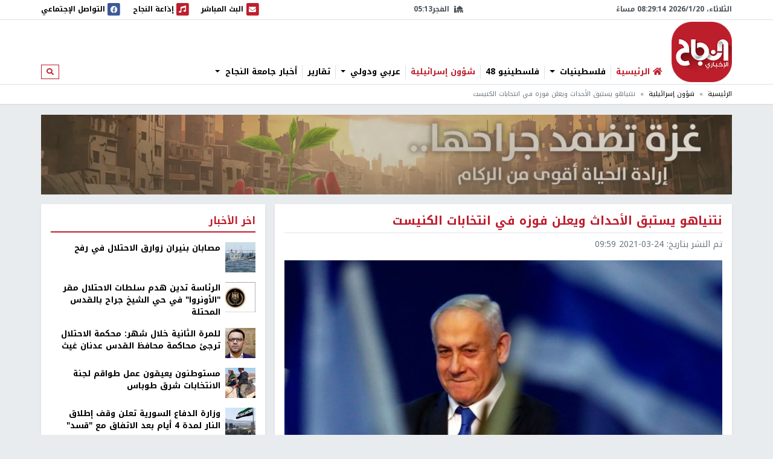

--- FILE ---
content_type: text/html; charset=utf-8
request_url: https://nn.najah.edu/news/israil/2021/03/24/365082/
body_size: 12383
content:
<!DOCTYPE html>


<html lang="ar" dir="rtl">
<head>
    <meta charset="utf-8">
    <meta http-equiv="X-UA-Compatible" content="IE=edge">
    <meta name="viewport" content="width=device-width, initial-scale=1">
    
    
    
    
    <link rel="preconnect" href="//assets.nn.ps">
    <link rel="preconnect" href="//www.google-analytics.com">
    
    <link rel="preconnect" href="//rum-static.pingdom.net">
    <link rel="preconnect" href="//fonts.googleapis.com">



    <link rel="stylesheet" href="//fonts.googleapis.com/earlyaccess/notokufiarabic.css">
    <link rel="stylesheet" href="//fonts.googleapis.com/earlyaccess/notonaskharabic.css">

    
    <link rel="canonical" href="https://nn.najah.edu/news/israil/2021/03/24/365082/" />



    <meta name="description" content="استبق&amp;nbsp;رئيس حكومة الاحتلال الإسرائيلي، بنيامين نتنياهو، الأحداث وأعلن&amp;nbsp;أنه حقق فوزا كبيرا في الانتخابات الإسرائيلية. وقال نتنياهو في تغريدات على حسابه بتويتر، &amp;quot;من الواضح أن&amp;nbsp;أغلبية كبيرة من الإسرائيليين ينتمون إلى اليمين، ويريدون حكومة يمينية قوية ومستقرة تحافظ على اقتصادنا&amp;nbsp;وأمننا،&amp;nbsp;هذا ما فعلناه...." />
    <meta name="keywords" content="نتنياهو,انتخابات الكنيست,فوز" /> 
    <!-- Schema.org markup for Google+ -->
    
    

    <!-- Twitter Card data -->
    <meta name="twitter:card" content="summary_large_image">
    <meta name="twitter:site" content="@ANajahUni">
    <meta name="twitter:title" content="نتنياهو يستبق الأحداث ويعلن فوزه في انتخابات الكنيست">
    <meta name="twitter:description" content="استبق&amp;nbsp;رئيس حكومة الاحتلال الإسرائيلي، بنيامين نتنياهو، الأحداث وأعلن&amp;nbsp;أنه حقق فوزا كبيرا في الانتخابات الإسرائيلية. وقال نتنياهو في تغريدات على حسابه بتويتر، &amp;quot;من الواضح أن&amp;nbsp;أغلبية كبيرة من الإسرائيليين ينتمون إلى اليمين، ويريدون حكومة يمينية قوية ومستقرة تحافظ على اقتصادنا&amp;nbsp;وأمننا،&amp;nbsp;هذا ما فعلناه....">
    <meta name="twitter:creator" content="@ANajahUni">
    <!-- Twitter summary card with large image must be at least 280x150px -->
    
        
		<meta name="twitter:image:src" content="https://assets.nn.najah.edu/CACHE/images/uploads/weblog/2021/03/24/c25a32a9-6ce3-4d45-b8cf-265dc79b6213/90be627e94a0ee7ffd6e82dd8bc19688.jpeg">
		<meta property="og:image" content="https://assets.nn.najah.edu/CACHE/images/uploads/weblog/2021/03/24/c25a32a9-6ce3-4d45-b8cf-265dc79b6213/90be627e94a0ee7ffd6e82dd8bc19688.jpeg" />
		<meta property="og:image:secure_url" content="https://assets.nn.najah.edu/CACHE/images/uploads/weblog/2021/03/24/c25a32a9-6ce3-4d45-b8cf-265dc79b6213/90be627e94a0ee7ffd6e82dd8bc19688.jpeg" />
		<meta property="og:image:width" content="1200" /> 
		<meta property="og:image:height" content="800" />
	

    <!-- Open Graph data -->
    <meta property="og:title" content="نتنياهو يستبق الأحداث ويعلن فوزه في انتخابات الكنيست" />
    <meta property="og:type" content="article" />
    <meta property="og:url" content="https://nn.najah.edu/news/israil/2021/03/24/365082/" />
    <meta property="og:description" content="استبق&amp;nbsp;رئيس حكومة الاحتلال الإسرائيلي، بنيامين نتنياهو، الأحداث وأعلن&amp;nbsp;أنه حقق فوزا كبيرا في الانتخابات الإسرائيلية. وقال نتنياهو في تغريدات على حسابه بتويتر، &amp;quot;من الواضح أن&amp;nbsp;أغلبية كبيرة من الإسرائيليين ينتمون إلى اليمين، ويريدون حكومة يمينية قوية ومستقرة تحافظ على اقتصادنا&amp;nbsp;وأمننا،&amp;nbsp;هذا ما فعلناه...." />
    <meta property="og:site_name" content="النجاح الإخباري" />
    <meta property="article:published_time" content="2021-03-24T09:59:33+02:00" />
    <meta property="article:modified_time" content="2021-03-24T09:59:33+02:00" />




    <title>نتنياهو يستبق الأحداث ويعلن فوزه في انتخابات الكنيست</title>
    
    <link type="text/css" href="/static/css/bundle_7f1615f92b91aa6b8c91.rtl.css" rel="stylesheet" />
    
    
    

<style>
	#local_elections {
		transition-property: color;
		transition-timing-function: cubic-bezier(0.4, 0, 0.2, 1);
		transition-duration: 150ms;

	}
</style>

    <link rel="apple-touch-icon" sizes="57x57" href="/static/weblog/img/favicon2/apple-icon-57x57.png">
    <link rel="apple-touch-icon" sizes="60x60" href="/static/weblog/img/favicon2/apple-icon-60x60.png">
    <link rel="apple-touch-icon" sizes="72x72" href="/static/weblog/img/favicon2/apple-icon-72x72.png">
    <link rel="apple-touch-icon" sizes="76x76" href="/static/weblog/img/favicon2/apple-icon-76x76.png">
    <link rel="apple-touch-icon" sizes="114x114" href="/static/weblog/img/favicon2/apple-icon-114x114.png">
    <link rel="apple-touch-icon" sizes="120x120" href="/static/weblog/img/favicon2/apple-icon-120x120.png">
    <link rel="apple-touch-icon" sizes="144x144" href="/static/weblog/img/favicon2/apple-icon-144x144.png">
    <link rel="apple-touch-icon" sizes="152x152" href="/static/weblog/img/favicon2/apple-icon-152x152.png">
    <link rel="apple-touch-icon" sizes="180x180" href="/static/weblog/img/favicon2/apple-icon-180x180.png">
    <link rel="icon" type="image/png" sizes="192x192" href="/static/weblog/img/favicon2/android-icon-192x192.png">
    <link rel="icon" type="image/png" sizes="32x32" href="/static/weblog/img/favicon2/favicon-32x32.png">
    <link rel="icon" type="image/png" sizes="96x96" href="/static/weblog/img/favicon2/favicon-96x96.png">
    <link rel="icon" type="image/png" sizes="16x16" href="/static/weblog/img/favicon2/favicon-16x16.png">
    <link rel="manifest" href="/static/weblog/img/favicon2/manifest.json">
    <meta name="msapplication-TileColor" content="#ffffff">
    <meta name="msapplication-TileImage" content="/static/weblog/img/favicon2/ms-icon-144x144.png">
    <meta name="theme-color" content="#ffffff">
    
    
    
    
    
    

<link rel="manifest" href="/push/manifest.json" />


<!-- <input type="hidden" name="csrfmiddlewaretoken" value="VPrVJD6JFmECdq06PBWxpNS4jXONRClQmZIUAhPiM9wpGVoLTvt3xm6k4bc20yz4"> -->
<script type="58fa62996814be9c5fa6cc32-text/javascript">
    var django_infopush_js_dynamic_vars = {
        vapid_public_key: "BKCaMjGoOmLPO8oI4ipkrSqpU4uDaAVcxpUnA1-9QRIighnQLuvV_Z0ZiB5oeEGQgjbcXVpmcdWcglDgJgE7UXY",
        save_url: "/push/save/",
        deactivate_url: "/push/deactivate/",
        on_button_label: "Turn push notifications on",
        off_button_label: "Turn push notifications off"
    };
</script>
<script defer type="58fa62996814be9c5fa6cc32-text/javascript" src="/static/push/js/jstz.min.js?1" charset="utf-8"></script>
<script defer type="58fa62996814be9c5fa6cc32-text/javascript" src="/static/push/js/push.js?56" charset="utf-8"></script>

    

</head>
<body class="weblog theme-light ">
	






<form class="form-inline search-form d-none d-lg-block" action="/search/" method="get">
    <div id="modal-search" class="modal fade page-model modal-fullscreen" tabindex="-1" role="dialog">
      <div class="modal-dialog" role="document">
        <div class="modal-content">
          <div class="modal-header d-flex justify-content-between align-items-center">
            <h5 class="modal-title">ابحث</h5>
            <button type="button" class="close" data-dismiss="modal" aria-label="Close">
              <span aria-hidden="true">&times;</span>
            </button>
          </div>
          <div class="modal-body">
            <input type="text" name="q" class="form-control form-control-lg w-100" placeholder="ابحث" area-labelledby="search_form_label">
          </div>
          <div class="modal-footer">
            <button type="button" class="btn btn-secondary" data-dismiss="modal">الغاء</button>
            <button type="button" class="btn btn-primary">ابحث</button>
          </div>
        </div>
      </div>
    </div>
</form>

<div id="canvas">

    
    
    
    
        
        <div class="topbar border-bottom" id="topbar">
            
            <div id="widgets_bar" class="py-1 widgets-bar d-print-none">
                <div class="container">
                    <div class="d-flex justify-content-between align-items-center">
                        <div class="d-none d-lg-flex justify-content-start align-items-center">
                            <div id="nnpsClockDisplay"></div>
                        </div>
                        <div id="prayerTimes"  class="d-none d-lg-flex justify-content-center align-items-center" data-toggle="tooltip" data-placement="bottom" data-html="true" title="-">
                            <i class="fas fa-mosque mr-2"></i>
                            <div id="nextPrayerWrapper"><span id="nextPrayerTimeLabel"></span><span id="nextPrayerTime"></span></div>
                        </div>
			
			
                        <div class="d-flex justify-content-end align-items-center">
							
                            <a class="d-flex align-items-center" href="/nbc/live/" title="البث المباشر">
                                <span class="fa-stack text-primary">
                                  <i class="fas fa-square fa-stack-2x"></i>
                                  <i class="fas fa-envelope fa-stack-1x fa-inverse"></i>
                                </span>
                                <span class="d-none d-xl-inline"> البث المباشر</span><span class="sr-only sr-only-focusable">البث المباشر</span>
                            </a>
							



                            <a class="d-flex align-items-center ml-1 ml-lg-3" href="/najahfm/">
                                <span class="fa-stack text-primary">
                                  <i class="fas fa-square fa-stack-2x"></i>
                                  <i class="fas fa-music fa-stack-1x fa-inverse"></i>
                                </span>
                                <span class="d-none d-xl-inline"> إذاعة النجاح</span><span class="sr-only sr-only-focusable">إذاعة النجاح</span>
                            </a>
                            <a class="d-flex align-items-center ml-1 ml-lg-3" href="/social-media/">
                                <div id="socialLinkCarousel" class="carousel slide carousel-fade" data-ride="carousel" data-pause="false" data-interval="1000" style="width:29.61px;">
                                    <div class="carousel-inner">
                                        <div class="carousel-item link-facebook active">
                                            <span class="fa-stack">
                                              <i class="fas fa-square fa-stack-2x"></i>
                                              <i class="fab fa-facebook fa-stack-1x fa-inverse"></i>
                                            </span>
                                        </div>
                                        <div class="carousel-item link-twitter">
                                            <span class="fa-stack">
                                              <i class="fas fa-square fa-stack-2x"></i>
                                              <i class="fab fa-twitter fa-stack-1x fa-inverse"></i>
                                            </span>
                                        </div>
                                        <div class="carousel-item link-instagram">
                                            <span class="fa-stack">
                                              <i class="fas fa-square fa-stack-2x"></i>
                                              <i class="fab fa-instagram fa-stack-1x fa-inverse"></i>
                                            </span>
                                        </div>
                                        <div class="carousel-item link-youtube">
                                            <span class="fa-stack">
                                              <i class="fas fa-square fa-stack-2x"></i>
                                              <i class="fab fa-youtube fa-stack-1x fa-inverse"></i>
                                            </span>
                                        </div>
                                        <div class="carousel-item link-vimeo">
                                            <span class="fa-stack">
                                              <i class="fas fa-square fa-stack-2x"></i>
                                              <i class="fab fa-vimeo fa-stack-1x fa-inverse"></i>
                                            </span>
                                        </div>
                                    </div>
                                </div>
                                <div class="d-none d-lg-inline">
                                    التواصل الإجتماعي
                                </div>
                            </a>
                            <a class="text-red navbar-offcanvas-toggler ml-1 ml-lg-3 d-lg-none" href="#" data-toggle="offcanvas"
                                data-target="#navbarSupportedContent"
                                aria-controls="navbarSupportedContent" aria-expanded="false" aria-label="Toggle navigation">
                                <span class="fa-stack text-primary">
                                  <i class="fas fa-square fa-stack-2x"></i>
                                  <i class="fas fa-bars fa-stack-1x fa-inverse"></i>
                                </span>
                            </a>
                        </div>
                    </div>
                </div>
            </div>       
            <div class="container logo-container">
                <div class="d-flex flex-wrap justify-content-between align-items-center">
                    <div class="order-0 order-lg-0 d-flex justify-content-start align-items-center">
                       <a class="d-block logo order-0 order-lg-0" href="/" class="logo">النجاح الإخباري</a> 
		       
                        
                        
                    </div>
					
					<nav id="main_navbar" class="navbar navbar-expand-lg navbar-light navbar-weblog navbar-offcanvas align-self-end flex-fill ml-3 px-0 border-0">
						<div class="navbar-collapse offcanvas-collapse" id="navbarSupportedContent">
							<ul class="navbar-nav mr-auto">
								<li class="nav-item">
									<a href="/" class="nav-link" title="الرئيسية"><i class="fas fa-home text-primary"></i> <span class="text-primary">الرئيسية</span></a></li>
								
    
    	
        <li class="nav-item dropdown">
		<a href="#" class="nav-link dropdown-toggle" aria-haspopup="true" id="navitem-140439895467848" data-toggle="dropdown">
		    
		    فلسطينيات
		    
            </a>
            
                <div class="dropdown-menu" aria-labelledby="navitem-140439895467848">
                    <a class="dropdown-item" href="/news/Palestine/" >فلسطينيات</a>
                    <div class="dropdown-divider"></div>
                    


    <a class="dropdown-item" href="/news/Policy/" >&larr; سياسة</a>

    <a class="dropdown-item" href="/news/mhfzt/" >&larr; محافظات</a>


                </div>
            
        </li>
    
    	
        <li class="nav-item">
		<a href="/news/flstynyo-48/" class="nav-link">
		    
		    فلسطينيو 48
		    
            </a>
            
        </li>
    
    	
        <li class="nav-item">
		<a href="/news/israil/" class="nav-link active">
		    
		    شؤون إسرائيلية
		    
            </a>
            
        </li>
    
    	
        <li class="nav-item dropdown">
		<a href="#" class="nav-link dropdown-toggle" aria-haspopup="true" id="navitem-140439895603688" data-toggle="dropdown">
		    
		    عربي ودولي
		    
            </a>
            
                <div class="dropdown-menu" aria-labelledby="navitem-140439895603688">
                    <a class="dropdown-item" href="/news/Arab_international/" >عربي ودولي</a>
                    <div class="dropdown-divider"></div>
                    


    <a class="dropdown-item" href="/news/international/" >&larr; شؤون دولية</a>

    <a class="dropdown-item" href="/news/Arabic/" >&larr; شؤون عربية</a>


                </div>
            
        </li>
    
    	
        <li class="nav-item">
		<a href="/news/Report-1/" class="nav-link">
		    
		    تقارير
		    
            </a>
            
        </li>
    
    	
        <li class="nav-item dropdown">
		<a href="#" class="nav-link dropdown-toggle" aria-haspopup="true" id="navitem-140439895197400" data-toggle="dropdown">
		    
		    أخبار جامعة النجاح
		    
            </a>
            
                <div class="dropdown-menu" aria-labelledby="navitem-140439895197400">
                    <a class="dropdown-item" href="/news/Alnajah/" >أخبار جامعة النجاح</a>
                    <div class="dropdown-divider"></div>
                    


    <a class="dropdown-item" href="/news/Alnajah-news/" >&larr; أخبار جامعة النجاح</a>


                </div>
            
        </li>
    

							</ul>
							<form class="form-inline form-navbar-search d-none d-lg-inline-block">
								<button class="btn btn-outline-primary btn-sm" type="button" data-toggle="modal" data-target="#modal-search">
									<i class="fas fa-search"></i><span class="sr-only sr-only-focusable">ابحث</span>
								</button>
							</form>
						</div>
					</nav>                
					
                    
                        
<div data-django-ads-zone="(1) header" data-django-ads-extra-classes="mt-lg-0 order-3 order-lg-1 d-print-none"></div>


                    








                </div>
            </div>
            
                
                
                    <div class="breadcrumb-wrapper border-top">
                        <div class="container d-print-none">
                            

<nav aria-label="breadcrumb" role="navigation">
    <ol class="breadcrumb small">
        
            
                <li class="breadcrumb-item"><a href="/">الرئيسية</a></li>
            
        
            
                <li class="breadcrumb-item"><a href="/news/israil/">شؤون إسرائيلية</a></li>
            
        
            
                <li class="breadcrumb-item active">نتنياهو يستبق الأحداث ويعلن فوزه في انتخابات الكنيست</li>
            
        
    </ol>
</nav>

                        </div>
                    </div>
                
                
            
            </div>
        </div>
        
        
        
        <div class="container d-print-none">
            


        </div>
        <div class="page pt-3">
            
            
                
                    <div class="container d-flex jusitfy-content-start align-items-stretch mb-3">
                        <div class="flex-grow-1">
							<video autoplay loop muted inline class="d-block w-100">
                                
								<source src="/static/gaza_2024.mp4" type="video/mp4">
								
                                
							</video>
                        </div>
                        
                        
                </div>
                
            
            
            
                <div class="container">
                    
    
    <div class="row">
        <div class="col-md-16 print-full-width">
            <div itemscope itemtype="http://schema.org/Article" class="content-wrapper mb-3">
                <meta itemprop="url" content="https://nn.najah.edu/news/israil/2021/03/24/365082/">
                <meta itemprop="description" content="استبق&amp;nbsp;رئيس حكومة الاحتلال الإسرائيلي، بنيامين نتنياهو، الأحداث وأعلن&amp;nbsp;أنه حقق فوزا كبيرا في الانتخابات الإسرائيلية. وقال نتنياهو في تغريدات على حسابه بتويتر، &amp;quot;من الواضح أن&amp;nbsp;أغلبية كبيرة من الإسرائيليين ينتمون إلى اليمين، ويريدون حكومة يمينية قوية ومستقرة تحافظ على اقتصادنا&amp;nbsp;وأمننا،&amp;nbsp;هذا ما فعلناه....">
				
					
<h1 itemprop="name" class="content-title mb-2 pb-2">نتنياهو يستبق الأحداث ويعلن فوزه في انتخابات الكنيست</h1>
<div class="mb-3"><ul class="list-inline text-muted small margin-b-0"><li class="list-inline-item">تم النشر بتاريخ: <span itemprop="datePublished" content="2021-03-24 09:59" class="date-info ltr-wrapper">2021-03-24 09:59</span></li></ul></div>

				
				
					

    <div class="post-thumbnail text-center mb-2">
        
        <img itemprop="image" src="https://assets.nn.najah.edu/CACHE/images/uploads/weblog/2021/03/24/c25a32a9-6ce3-4d45-b8cf-265dc79b6213/fa1e5916878dbc17d870281e852e4a31.jpeg" class="post-thumbnail-img img-fluid w-100" alt="نتنياهو يستبق الأحداث ويعلن فوزه في انتخابات الكنيست" />
    </div>
    
        <div class="small text-muted text-center">نتنياهو</div>
    


				
				
					

    
        <div class="pt-2 pb-2 d-print-none social-buttons-wrapper">
            <a title="Share on Facebook" target="_blank" rel="noreferrer" class="btn-ss btn-ss-facebook" href="https://www.facebook.com/sharer.php?u=https%3A%2F%2Fnn.najah.edu%2F7TP6%2F"><i class="fab fa-facebook"></i></a>
            <a title="Share on Google Plus" target="_blank" rel="noreferrer" class="btn-ss btn-ss-googleplus" href="https://plus.google.com/share?url=https%3A//nn.najah.edu/7TP6/"><i class="fab fa-google-plus"></i></a>
            <a title="Share on Twitter" target="_blank" rel="noreferrer" class="btn-ss btn-ss-twitter" href="https://twitter.com/share?url=https%3A%2F%2Fnn.najah.edu%2F7TP6%2F&amp;text=%D9%86%D8%AA%D9%86%D9%8A%D8%A7%D9%87%D9%88%20%D9%8A%D8%B3%D8%AA%D8%A8%D9%82%20%D8%A7%D9%84%D8%A3%D8%AD%D8%AF%D8%A7%D8%AB%20%D9%88%D9%8A%D8%B9%D9%84%D9%86%20%D9%81%D9%88%D8%B2%D9%87%20%D9%81%D9%8A%20%D8%A7%D9%86%D8%AA%D8%AE%D8%A7%D8%A8%D8%A7%D8%AA%20%D8%A7%D9%84%D9%83%D9%86%D9%8A%D8%B3%D8%AA"><i class="fab fa-twitter"></i></a>
            <a title="Share on Pinterest" class="btn-ss btn-ss-pinterest" href="javascript:void((function()%7Bvar%20e=document.createElement('script');e.setAttribute('type','text/javascript');e.setAttribute('charset','UTF-8');e.setAttribute('src','https://assets.pinterest.com/js/pinmarklet.js?r='+Math.random()*99999999);document.body.appendChild(e)%7D)());"><i class="fab fa-pinterest"></i></a>
            <a title="Share on WhatsApp" class="btn-ss btn-ss-whatsapp" href="whatsapp://send?text=%D9%86%D8%AA%D9%86%D9%8A%D8%A7%D9%87%D9%88%20%D9%8A%D8%B3%D8%AA%D8%A8%D9%82%20%D8%A7%D9%84%D8%A3%D8%AD%D8%AF%D8%A7%D8%AB%20%D9%88%D9%8A%D8%B9%D9%84%D9%86%20%D9%81%D9%88%D8%B2%D9%87%20%D9%81%D9%8A%20%D8%A7%D9%86%D8%AA%D8%AE%D8%A7%D8%A8%D8%A7%D8%AA%20%D8%A7%D9%84%D9%83%D9%86%D9%8A%D8%B3%D8%AAhttps%3A%2F%2Fnn.najah.edu%2F7TP6%2F"><i class="fab fa-whatsapp"></i></a>
            <a title="Print" class="btn-ss btn-ss-print" href="javascript:;" onclick="if (!window.__cfRLUnblockHandlers) return false; window.print()" data-cf-modified-58fa62996814be9c5fa6cc32-=""><i class="fas fa-print"></i></a>
            
        </div>
    


				
                
				
					
<div class="content-body">
    
    <div class="my-3">
        
<div data-django-ads-zone="(9) content_top" data-django-ads-extra-classes=""></div>


    </div>
    <div itemprop="articleBody" class="content post-content">
        <p><span class="text-primary"><b>النجاح الإخباري - </b></span>استبق رئيس حكومة الاحتلال الإسرائيلي، بنيامين نتنياهو، الأحداث وأعلن أنه حقق فوزا كبيرا في الانتخابات الإسرائيلية.</p>
<p dir="rtl">وقال نتنياهو في تغريدات على حسابه بتويتر، "من الواضح أن أغلبية كبيرة من الإسرائيليين ينتمون إلى اليمين، ويريدون حكومة يمينية قوية ومستقرة تحافظ على اقتصادنا وأمننا، هذا ما فعلناه. أحبكم"، على حد زعمه.</p>
<p dir="rtl">وتابع، "<a href="/news/archive/2019/04/27/224044/"><span class="text-primary">حزب الليكود</span></a> متفوق بهامش كبير عن الحزب الذي يليه".</p>
<p dir="rtl">ونتنياهو (71 عاما) أكثر رؤساء وزراء حكومة الاحتلال بقاء في المنصب واستطاع الإمساك بزمام السلطة بعد عامين من الانتخابات غير الحاسمة على الرغم من محاكمته في اتهامات فساد. ويُحاكم حاليا في اتهامات بالرشوة وإساءة استخدام السلطة. وينفي نتنياهو هذه الاتهامات.</p>
<p> </p>
<p dir="rtl">وهو أيضا الشخصية السياسية الأبرز في جيله ويتولى السلطة منذ عام 2009. لكن الناخبين الإسرائيليين منقسمون بشدة حيث يطلق عليه مؤيدوه (الملك بيبي) في حين يلقبه معارضوه (بمجرم الوزراء) بدلا من (رئيس الوزراء).</p>
    </div>
    <div class="my-3">
        
<div data-django-ads-zone="(10) content_below" data-django-ads-extra-classes=""></div>


    </div>
</div>   
<dl>
    <dt>رابط قصير</dt>
    
        <dd><a href="https://nn.najah.edu/7TP6/" title="نتنياهو يستبق الأحداث ويعلن فوزه في انتخابات الكنيست" rel="nofollow" class="ltr-wrapper with-copy-btn">https://nn.najah.edu/7TP6/</a></dd>
    
    
    
        
            <dt>الكلمات المفتاحية</dt>
            <dd>
                <div class="keywords-wrapper d-flex justify-content-start align-items-center"><a class="keyword border border-dark text-dark py-2 px-3 mr-2"
                               href="/keyword/ntnyhw/"
                               title="نتنياهو"
                            >

                                نتنياهو
                            </a><a class="keyword border border-dark text-dark py-2 px-3 mr-2"
                               href="/keyword/ntkhbt-lknyst/"
                               title="انتخابات الكنيست"
                            >

                                انتخابات الكنيست
                            </a><a class="keyword border border-dark text-dark py-2 px-3 mr-2"
                               href="/keyword/fwz/"
                               title="فوز"
                            >

                                فوز
                            </a></div>
            </dd>
        
    
    
</dl>
 <hr class="mb-5"/>


				











            </div>
			
				


    
    


			
			<div id="prevArticleId" data-id="365060"></div>
			<div id="prevArticleAnchor"></div>
        </div>
        <div class="col-md-8 d-print-none">
            










<div class="content-sidebar d-print-none">
    
<div data-django-ads-zone="(11) sidebar_top" data-django-ads-extra-classes=""></div>


    <div class="block block-red mb-3">
        <div class="block-header">
            <h2 class="block-title"><span>اخر الأخبار</span></h2>
        </div>
        <div class="block-body">
            
            
                
    <div class="media pb-2 mb-2 border-bottom">
        <div class="mr-2">
            <a href="/news/Gaza/2026/01/20/546431/" title="مصابان بنيران زوارق الاحتلال في رفح">
                
                    
                        
                        <img src="https://assets.nn.najah.edu/CACHE/images/uploads/weblog/2026/01/20/4tcjn/cf8199e6ba31863b5332f92a897bcf6c.jpg" class="media-object img-fluid" alt="مصابان بنيران زوارق الاحتلال في رفح" rel="preload" as="image" />
                    
                
            </a>
        </div>
        <div class="media-body">
            <div class="media-meta">
                <a class="media-title" href="/news/Gaza/2026/01/20/546431/" title="مصابان بنيران زوارق الاحتلال في رفح" class="post-teaser-title">مصابان بنيران زوارق الاحتلال في رفح</a>
            </div>
        </div>
    </div>
            
                
    <div class="media pb-2 mb-2 border-bottom">
        <div class="mr-2">
            <a href="/news/Palestine/2026/01/20/546425/" title="الرئاسة تدين هدم سلطات الاحتلال مقر &quot;الأونروا&quot; في حي الشيخ جراح بالقدس المحتلة">
                
                    
                        
                        <img src="https://assets.nn.najah.edu/CACHE/images/uploads/weblog/2026/01/20/02081642564883833737263827837078/a0fac44336cfb469292bf29e1ac9eee5.jpg" class="media-object img-fluid" alt="الرئاسة تدين هدم سلطات الاحتلال مقر &quot;الأونروا&quot; في حي الشيخ جراح بالقدس المحتلة" rel="preload" as="image" />
                    
                
            </a>
        </div>
        <div class="media-body">
            <div class="media-meta">
                <a class="media-title" href="/news/Palestine/2026/01/20/546425/" title="الرئاسة تدين هدم سلطات الاحتلال مقر &quot;الأونروا&quot; في حي الشيخ جراح بالقدس المحتلة" class="post-teaser-title">الرئاسة تدين هدم سلطات الاحتلال مقر &quot;الأونروا&quot; في حي الشيخ جراح بالقدس المحتلة</a>
            </div>
        </div>
    </div>
            
                
    <div class="media pb-2 mb-2 border-bottom">
        <div class="mr-2">
            <a href="/news/Palestine/2026/01/20/546423/" title="للمرة الثانية خلال شهر: محكمة الاحتلال ترجئ محاكمة محافظ القدس عدنان غيث">
                
                    
                        
                        <img src="https://assets.nn.najah.edu/CACHE/images/uploads/weblog/2026/01/20/hxauj/1d10917ab52efed63f86e0c6053ec286.jpg" class="media-object img-fluid" alt="للمرة الثانية خلال شهر: محكمة الاحتلال ترجئ محاكمة محافظ القدس عدنان غيث" rel="preload" as="image" />
                    
                
            </a>
        </div>
        <div class="media-body">
            <div class="media-meta">
                <a class="media-title" href="/news/Palestine/2026/01/20/546423/" title="للمرة الثانية خلال شهر: محكمة الاحتلال ترجئ محاكمة محافظ القدس عدنان غيث" class="post-teaser-title">للمرة الثانية خلال شهر: محكمة الاحتلال ترجئ محاكمة محافظ القدس عدنان غيث</a>
            </div>
        </div>
    </div>
            
                
    <div class="media pb-2 mb-2 border-bottom">
        <div class="mr-2">
            <a href="/news/nhr-flstyn/2026/01/20/546421/" title="مستوطنون يعيقون عمل طواقم لجنة الانتخابات شرق طوباس">
                
                    
                        
                        <img src="https://assets.nn.najah.edu/CACHE/images/uploads/weblog/2026/01/20/mstotnon/6e19ffe9a5663c95b2163fb8c38b1084.jpg" class="media-object img-fluid" alt="مستوطنون يعيقون عمل طواقم لجنة الانتخابات شرق طوباس" rel="preload" as="image" />
                    
                
            </a>
        </div>
        <div class="media-body">
            <div class="media-meta">
                <a class="media-title" href="/news/nhr-flstyn/2026/01/20/546421/" title="مستوطنون يعيقون عمل طواقم لجنة الانتخابات شرق طوباس" class="post-teaser-title">مستوطنون يعيقون عمل طواقم لجنة الانتخابات شرق طوباس</a>
            </div>
        </div>
    </div>
            
                
    <div class="media pb-2 mb-2 border-bottom">
        <div class="mr-2">
            <a href="/news/Arabic/2026/01/20/546427/" title="وزارة الدفاع السورية تعلن وقف إطلاق النار لمدة 4 أيام بعد الاتفاق مع &quot;قسد&quot;">
                
                    
                        
                        <img src="https://assets.nn.najah.edu/CACHE/images/uploads/weblog/2026/01/20/696d06318d4a7/da2d1c6aa6349bdcd8689434c7e09242.jpeg" class="media-object img-fluid" alt="وزارة الدفاع السورية تعلن وقف إطلاق النار لمدة 4 أيام بعد الاتفاق مع &quot;قسد&quot;" rel="preload" as="image" />
                    
                
            </a>
        </div>
        <div class="media-body">
            <div class="media-meta">
                <a class="media-title" href="/news/Arabic/2026/01/20/546427/" title="وزارة الدفاع السورية تعلن وقف إطلاق النار لمدة 4 أيام بعد الاتفاق مع &quot;قسد&quot;" class="post-teaser-title">وزارة الدفاع السورية تعلن وقف إطلاق النار لمدة 4 أيام بعد الاتفاق مع &quot;قسد&quot;</a>
            </div>
        </div>
    </div>
            
                
    <div class="media pb-2 mb-2 border-bottom">
        <div class="mr-2">
            <a href="/news/Arabic/2026/01/20/546453/" title="ترامب: عملنا مع الحكومة السورية للقبض على إرهابيين فروا من سجن الشدادي">
                
                    
                        
                        <img src="https://assets.nn.najah.edu/CACHE/images/uploads/weblog/2026/01/20/images-2026-01-20t222447047/5cd358de82965cd052dd5716c3750e26.jpg" class="media-object img-fluid" alt="ترامب: عملنا مع الحكومة السورية للقبض على إرهابيين فروا من سجن الشدادي" rel="preload" as="image" />
                    
                
            </a>
        </div>
        <div class="media-body">
            <div class="media-meta">
                <a class="media-title" href="/news/Arabic/2026/01/20/546453/" title="ترامب: عملنا مع الحكومة السورية للقبض على إرهابيين فروا من سجن الشدادي" class="post-teaser-title">ترامب: عملنا مع الحكومة السورية للقبض على إرهابيين فروا من سجن الشدادي</a>
            </div>
        </div>
    </div>
            
                
    <div class="media pb-2 mb-2 border-bottom">
        <div class="mr-2">
            <a href="/news/Palestine/2026/01/20/546451/" title="خلال عام.. الاحتلال اعتقل 2300 مواطن من جنين وطولكرم">
                
                    
                        
                        <img src="https://assets.nn.najah.edu/CACHE/images/uploads/weblog/2026/01/20/qna_plastaine/b627cff338df95c54d551eefe591ab1e.jpg" class="media-object img-fluid" alt="خلال عام.. الاحتلال اعتقل 2300 مواطن من جنين وطولكرم" rel="preload" as="image" />
                    
                
            </a>
        </div>
        <div class="media-body">
            <div class="media-meta">
                <a class="media-title" href="/news/Palestine/2026/01/20/546451/" title="خلال عام.. الاحتلال اعتقل 2300 مواطن من جنين وطولكرم" class="post-teaser-title">خلال عام.. الاحتلال اعتقل 2300 مواطن من جنين وطولكرم</a>
            </div>
        </div>
    </div>
            
        </div>
    </div>
    



            
<div data-django-ads-zone="(12) sidebar" data-django-ads-extra-classes="mb-3"></div>










    
<div data-django-ads-zone="(13) sidebar_bottom" data-django-ads-extra-classes="mb-3"></div>


    
    
		
		
			
<div class="block block-red mb-3">
    
    <div class="block-header d-flex justify-content-between align-items-center">
        <h2 class="block-title">
            <a href="/news/Alnajah/">
                
                    
                
                أخبار جامعة النجاح
            </a>
        </h2>
        
        
        
        
    </div>
    
    <div class="block-body">
        
    
    <div class="row">
        
            <div class="col-12">
                
<div class="thumb">
    
        
            <a class="thumb-img embed-responsive embed-responsive-240by135" href="/news/Alnajah-news/2026/01/01/544553/" title="وزير الاتصالات والاقتصاد الرقمي ووفد من الوزارة يزور جامعة النجاح لتعزيز الشراكة">
                
                    
                    
                        <img data-src="https://assets.nn.najah.edu/CACHE/images/uploads/weblog/2026/01/01/607981472_1299681892195646_4331019262039774213_n/5a6913f582c2dcb76ad99c44f5b8641e.jpg" class="embed-responsive-item" alt="وزير الاتصالات والاقتصاد الرقمي ووفد من الوزارة يزور جامعة النجاح لتعزيز الشراكة" />
                    


                
            </a>
        
        
    
    <div class="thumb-meta">
        
            <a href="/news/Alnajah-news/" class="thumb-category">أخبار جامعة النجاح</a>
        
        
    </div>
    <div class="thumb-content">
        <a href="/news/Alnajah-news/2026/01/01/544553/" class="thumb-title">
            
            وزير الاتصالات والاقتصاد الرقمي ووفد من الوزارة يزور جامعة النجاح لتعزيز الشراكة
        </a>
        
        
    </div>
</div>
            </div>
        
            <div class="col-12">
                
<div class="thumb">
    
        
            <a class="thumb-img embed-responsive embed-responsive-240by135" href="/news/Alnajah-news/2025/12/29/544231/" title="جامعة النجاح تحقق ثلاثة مراكز متميزة في أولمبياد اللغة الإنجليزية (ELO)">
                
                    
                    
                        <img data-src="https://assets.nn.najah.edu/CACHE/images/uploads/weblog/2025/12/29/c1918290-39ce-4b9d-a0e1-52b8c07a97f7/c899fa12f536811f7f128e4986b22d44.jfif" class="embed-responsive-item" alt="جامعة النجاح تحقق ثلاثة مراكز متميزة في أولمبياد اللغة الإنجليزية (ELO)" />
                    


                
            </a>
        
        
    
    <div class="thumb-meta">
        
            
        
        
    </div>
    <div class="thumb-content">
        <a href="/news/Alnajah-news/2025/12/29/544231/" class="thumb-title">
            
            جامعة النجاح تحقق ثلاثة مراكز متميزة في أولمبياد اللغة الإنجليزية (ELO)
        </a>
        <div class="small text-muted">منذ 3 ثواني</div>
        
    </div>
</div>
            </div>
        
            <div class="col-12">
                
<div class="thumb">
    
        
            <a class="thumb-img embed-responsive embed-responsive-240by135" href="/news/Alnajah-news/2025/12/25/543911/" title="طالبة النجاح رشا أبو كشك تنافس على جائزة أفضل أطروحة دكتوراه في فرنسا">
                
                    
                    
                        <img data-src="https://assets.nn.najah.edu/CACHE/images/uploads/weblog/2025/12/25/mshrk_ldktwrh_hdyljpg__1320x740_q95_crop_subsampling-2_upscale/1960a1842ccc0decaed572dcde8a3358.jpg" class="embed-responsive-item" alt="طالبة النجاح رشا أبو كشك تنافس على جائزة أفضل أطروحة دكتوراه في فرنسا" />
                    


                
            </a>
        
        
    
    <div class="thumb-meta">
        
            
        
        
    </div>
    <div class="thumb-content">
        <a href="/news/Alnajah-news/2025/12/25/543911/" class="thumb-title">
            
            طالبة النجاح رشا أبو كشك تنافس على جائزة أفضل أطروحة دكتوراه في فرنسا
        </a>
        <div class="small text-muted">منذ 2 ساعة</div>
        
    </div>
</div>
            </div>
        
            <div class="col-12">
                
<div class="thumb">
    
        
            <a class="thumb-img embed-responsive embed-responsive-240by135" href="/news/Alnajah-news/2025/12/24/543833/" title="جامعة النجاح تنظم يوم الجمعة &quot;ماراثون النجاح الوطني الثالث 2025&quot; بمشاركة واسعة">
                
                    
                    
                        <img data-src="https://assets.nn.najah.edu/CACHE/images/uploads/weblog/2025/12/24/600305398_1291728996324269_3686927975779751031_n/e899372e72facd2ab11646f5cf24fc55.jpg" class="embed-responsive-item" alt="جامعة النجاح تنظم يوم الجمعة &quot;ماراثون النجاح الوطني الثالث 2025&quot; بمشاركة واسعة" />
                    


                
            </a>
        
        
    
    <div class="thumb-meta">
        
            
        
        
    </div>
    <div class="thumb-content">
        <a href="/news/Alnajah-news/2025/12/24/543833/" class="thumb-title">
            
            جامعة النجاح تنظم يوم الجمعة "ماراثون النجاح الوطني الثالث 2025" بمشاركة واسعة
        </a>
        <div class="small text-muted">منذ 4 دقيقة</div>
        
    </div>
</div>
            </div>
        
    </div>
    

    </div>
</div>

		
			
<div class="block block-red mb-3">
    
    <div class="block-header d-flex justify-content-between align-items-center">
        <h2 class="block-title">
            <a href="/news/Report-1/">
                
                    
                
                تقارير
            </a>
        </h2>
        
        
        
        
    </div>
    
    <div class="block-body">
        
    
        
<div class="media d-flex justify-content-between align-items-top">
    <div class="media-img mr-1">
        
            
                <a href="/news/Report-1/2026/01/20/546405/" class="embed-responsive embed-responsive-160by120">
                    
                        
                        <img data-src="https://assets.nn.najah.edu/CACHE/images/uploads/weblog/2026/01/20/20260119074302-1/941fd9ee253194061734fb667885bbdc.jpg" class="embed-responsive-item w-100" alt="الإعلام العبري: تحفظات أوروبية على «مجلس السلام» وفرنسا ترفض المشاركة" r/>
                    
                </a>
            
            
        
        
            <a href="/news/Report-1/" class="media-category">تقارير</a>
        
    </div>
    <div class="media-meta flex-grow-1">
        <a href="/news/Report-1/2026/01/20/546405/" class="media-title">
            الإعلام العبري: تحفظات أوروبية على «مجلس السلام» وفرنسا ترفض المشاركة
        </a>
        <div class="small text-muted">منذ 4 دقيقة</div>
        
    </div>
</div>

    
        
<div class="media d-flex justify-content-between align-items-top">
    <div class="media-img mr-1">
        
            
                <a href="/news/Report-1/2026/01/19/546309/" class="embed-responsive embed-responsive-160by120">
                    
                        
                        <img data-src="https://assets.nn.najah.edu/CACHE/images/uploads/weblog/2026/01/19/image_870x_69693d933b078/1e48a513fc4cae05b89cdd80316c7fcc.jpg" class="embed-responsive-item w-100" alt="كيف يفسّر الإعلام العبري تأجيل الهجوم على إيران؟" r/>
                    
                </a>
            
            
        
        
            <a href="/news/Report-1/" class="media-category">تقارير</a>
        
    </div>
    <div class="media-meta flex-grow-1">
        <a href="/news/Report-1/2026/01/19/546309/" class="media-title">
            كيف يفسّر الإعلام العبري تأجيل الهجوم على إيران؟
        </a>
        <div class="small text-muted">منذ 10 ثواني</div>
        
    </div>
</div>

    
        
<div class="media d-flex justify-content-between align-items-top">
    <div class="media-img mr-1">
        
            
                <a href="/news/Report-1/2026/01/16/546043/" class="embed-responsive embed-responsive-160by120">
                    
                        
                        <img data-src="https://assets.nn.najah.edu/CACHE/images/uploads/weblog/2026/01/16/00000000000000000000002030/46d37b55599583c21ed4d96236ccabf5.jpeg" class="embed-responsive-item w-100" alt="جمعية حماية المستهلك تحذر: احتكار بعض السلع يرفع الأسعار ويثقل كاهل المواطنين" r/>
                    
                </a>
            
            
        
        
            <a href="/news/Report-1/" class="media-category">تقارير</a>
        
    </div>
    <div class="media-meta flex-grow-1">
        <a href="/news/Report-1/2026/01/16/546043/" class="media-title">
            جمعية حماية المستهلك تحذر: احتكار بعض السلع يرفع الأسعار ويثقل كاهل المواطنين
        </a>
        <div class="small text-muted">منذ 3 دقيقة</div>
        
    </div>
</div>

    

    </div>
</div>

		
			
<div class="block block-red mb-3">
    
    <div class="block-header d-flex justify-content-between align-items-center">
        <h2 class="block-title">
            <a href="/news/Special/">
                
                    
                
                تصريحات خاصة
            </a>
        </h2>
        
        
        
        
    </div>
    
    <div class="block-body">
        
    
    <div class="row">
        
            <div class="col-12">
                
<div class="thumb">
    
        
            <a class="thumb-img embed-responsive embed-responsive-240by135" href="/news/Special/2025/12/03/541734/" title="مؤتمر العمارة الأوّل في بيت لحم.. إيهاب بسيسو: العمارة فلسفة وجود ومقاومة وطنية">
                
                    
                    
                        <img data-src="https://assets.nn.najah.edu/CACHE/images/uploads/weblog/2025/12/03/8-45-2048x1638/09f2e8210d6123bfb2b6a73a37f22ab9.jpg" class="embed-responsive-item" alt="مؤتمر العمارة الأوّل في بيت لحم.. إيهاب بسيسو: العمارة فلسفة وجود ومقاومة وطنية" />
                    


                
            </a>
        
        
    
    <div class="thumb-meta">
        
            <a href="/news/Special/" class="thumb-category">تصريحات خاصة</a>
        
        
    </div>
    <div class="thumb-content">
        <a href="/news/Special/2025/12/03/541734/" class="thumb-title">
            
            مؤتمر العمارة الأوّل في بيت لحم.. إيهاب بسيسو: العمارة فلسفة وجود ومقاومة وطنية
        </a>
        <div class="small text-muted">1 شهر ago</div>
        
    </div>
</div>
            </div>
        
            <div class="col-12">
                
<div class="thumb">
    
        
            <a class="thumb-img embed-responsive embed-responsive-240by135" href="/news/Special/2025/12/02/541630/" title="محافظ طوباس للنجاح: الاحتلال يستكمل مشاريع الضم وخسائر بالملايين جراء العدوان">
                
                    
                    
                        <img data-src="https://assets.nn.najah.edu/CACHE/images/uploads/weblog/2025/12/02/image-15/184488c727147179e55c2b1b22d5c9d0.jpg" class="embed-responsive-item" alt="محافظ طوباس للنجاح: الاحتلال يستكمل مشاريع الضم وخسائر بالملايين جراء العدوان" />
                    


                
            </a>
        
        
    
    <div class="thumb-meta">
        
            <a href="/news/Special/" class="thumb-category">تصريحات خاصة</a>
        
        
    </div>
    <div class="thumb-content">
        <a href="/news/Special/2025/12/02/541630/" class="thumb-title">
            
            محافظ طوباس للنجاح: الاحتلال يستكمل مشاريع الضم وخسائر بالملايين جراء العدوان
        </a>
        <div class="small text-muted">1 شهر ago</div>
        
    </div>
</div>
            </div>
        
            <div class="col-12">
                
<div class="thumb">
    
        
            <a class="thumb-img embed-responsive embed-responsive-240by135" href="/news/Special/2025/12/01/541478/" title="بلدية طوباس: اقتحامات الاحتلال المتكررة خلّفت خسائر تفوق 15 مليون شيكل">
                
                    
                    
                        <img data-src="https://assets.nn.najah.edu/CACHE/images/uploads/weblog/2025/12/01/f8d23b15cb5d4108db32365384dcbc2a-1764435713/ad598c606ea3d925c81cb5476f190096.jpg" class="embed-responsive-item" alt="بلدية طوباس: اقتحامات الاحتلال المتكررة خلّفت خسائر تفوق 15 مليون شيكل" />
                    


                
            </a>
        
        
    
    <div class="thumb-meta">
        
            <a href="/news/Special/" class="thumb-category">تصريحات خاصة</a>
        
        
    </div>
    <div class="thumb-content">
        <a href="/news/Special/2025/12/01/541478/" class="thumb-title">
            
            بلدية طوباس: اقتحامات الاحتلال المتكررة خلّفت خسائر تفوق 15 مليون شيكل
        </a>
        <div class="small text-muted">1 شهر ago</div>
        
    </div>
</div>
            </div>
        
            <div class="col-12">
                
<div class="thumb">
    
        
            <a class="thumb-img embed-responsive embed-responsive-240by135" href="/news/Special/2025/11/28/541229/" title="منصور : الاحتلال يتبنى عقيدة أمنية جديدة تشكّلت بالكامل بعد السابع من أكتوبر">
                
                    
                    
                        <img data-src="https://assets.nn.najah.edu/CACHE/images/uploads/weblog/2025/11/28/6666/e7a21a7b9eb2a3c7df4cd1518bd7b12d.jpg" class="embed-responsive-item" alt="منصور : الاحتلال يتبنى عقيدة أمنية جديدة تشكّلت بالكامل بعد السابع من أكتوبر" />
                    


                
            </a>
        
        
    
    <div class="thumb-meta">
        
            <a href="/news/Special/" class="thumb-category">تصريحات خاصة</a>
        
        
    </div>
    <div class="thumb-content">
        <a href="/news/Special/2025/11/28/541229/" class="thumb-title">
            
            منصور : الاحتلال يتبنى عقيدة أمنية جديدة تشكّلت بالكامل بعد السابع من أكتوبر
        </a>
        <div class="small text-muted">1 شهر ago</div>
        
    </div>
</div>
            </div>
        
    </div>
    

    </div>
</div>

		
	
</div>

        </div>
    </div>

    
    
    
    
    
    


                </div>
            
        </div>

        <div id="footerTopWrapper" class="d-print-none">
            
            
            
            
            
            
        </div>


        <footer class="footer d-block pt-3 pt-lg-5 pb-0 d-print-none">
            <div class="container">
                <div class="footer-logo-wrapper mb-3 d-lg-flex justify-content-start align-items-stretch">
                    <a href="/" class="footer-logo d-block mx-auto mx-lg-0 mr-lg-5 mb-3 mb-lg-0">النجاح الإخباري</a>
                    <div class="flex-grow-1 d-flex align-items-stretch mb-3 mb-lg-0">
                        <ul class="row list-unstyled mb-0 text-center text-lg-left">
                            

    <li class="col-12 col-md-8 col-lg-6 ">
        <a href="/news/Palestine/" title="فلسطينيات">
            فلسطينيات
        </a>
    </li>

    <li class="col-12 col-md-8 col-lg-6 ">
        <a href="/news/flstynyo-48/" title="فلسطينيو 48">
            فلسطينيو 48
        </a>
    </li>

    <li class="col-12 col-md-8 col-lg-6 ">
        <a href="/news/israil/" title="شؤون إسرائيلية">
            شؤون إسرائيلية
        </a>
    </li>

    <li class="col-12 col-md-8 col-lg-6 ">
        <a href="/news/Arab_international/" title="عربي ودولي">
            عربي ودولي
        </a>
    </li>

    <li class="col-12 col-md-8 col-lg-6 ">
        <a href="/news/Report-1/" title="تقارير">
            تقارير
        </a>
    </li>

    <li class="col-12 col-md-8 col-lg-6 ">
        <a href="/news/Alnajah/" title="أخبار جامعة النجاح">
            أخبار جامعة النجاح
        </a>
    </li>


                        </ul>
                    </div>
                    
                    <div class="d-flex justify-content-center d-lg-block">
                        

<form  action="/newsletter/subscribe/" method="post" > <input type="hidden" name="csrfmiddlewaretoken" value="VPrVJD6JFmECdq06PBWxpNS4jXONRClQmZIUAhPiM9wpGVoLTvt3xm6k4bc20yz4"> <div class="mb-3">إشترك بالنشرة الإخبارية لتصلك اخر الأخبار</div><div  
    class="d-flex justify-content-start align-items-start" > <div id="div_id_email" class="form-group"> <label for="id_email" class="sr-only requiredField">
                البريد الإلكتروني
            </label> <input type="email" name="email" maxlength="254" class="emailinput form-control" placeholder="البريد الإلكتروني" required id="id_email"> </div> <input type="submit"
    name="submit"
    value="إشترك"
    
        class="btn btn-primary btn-primary ml-1"
        id="submit-id-submit"
    
    
    />

</div> </form>

                    </div>
                </div>
                <div class="text-center mb-3">
                    <a class="btn btn-facebook btn-sm" href="https://www.facebook.com/AlnajahNews" title="Facebook" target="_blank" rel="noreferrer">
                        <i class="fab fa-fw fa-facebook"></i>
                    </a>
                    <a class="btn btn-instagram btn-sm" href="https://www.instagram.com/najahnews/" title="Instagram" target="_blank" rel="noreferrer">
                        <i class="fab fa-fw fa-instagram"></i>
                    </a>
                    <a class="btn btn-twitter btn-sm" href="https://twitter.com/newsnajah" title="Twitter" target="_blank" rel="noreferrer">
                        <i class="fab fa-fw fa-twitter"></i>
                    </a>
                    <a class="btn btn-twitter btn-sm" href="https://t.me/NajahChannel" title="Telegram" target="_blank" rel="noreferrer">
                        <i class="fab fa-fw fa-telegram"></i>
                    </a>
                    <a class="btn btn-whatsapp btn-sm" href="https://wa.me/970592055096" title="Whatsapp" target="_blank" rel="noreferrer">
                        <i class="fab fa-fw fa-whatsapp"></i>
                    </a>
                    <a class="btn btn-youtube btn-sm" href="https://www.youtube.com/channel/UCMw-SyCeouC5XgNAZrXZTig?view_as=subscriber" title="Youtube" target="_blank" rel="noreferrer">
                        <i class="fab fa-fw fa-youtube"></i>
                    </a>
















                </div>
            </div>
            <div class="footer-bottom text-center small">
                <ul class="list-inline mb-2">
                    
                        <li class="list-inline-item"><a href="/pages/about/"
                                                        title="من نحن">من نحن</a>
                        </li>
                    
                        <li class="list-inline-item"><a href="/pages/contact-us/"
                                                        title="إتصل بنا">إتصل بنا</a>
                        </li>
                    
                        <li class="list-inline-item"><a href="/pages/editorial-board/"
                                                        title="هيئة التحرير">هيئة التحرير</a>
                        </li>
                    
                </ul>
                <ul class="list-inline mb-0">
                    
                        <li><a href="/legal/privacy-policy/"
                               title="سياسة الخصوصية">سياسة الخصوصية</a></li>
                    
                </ul>
                <span class="d-print-none">تطوير وتصميم مركز الحاسوب - جامعة النجاح الوطنية</span><br/>
                &copy; 2017 - 2026 النجاح الإخباري

            </div>
        </footer>

    
</div>
<!-- test -->

<div id="blockUI" class="blockUI">
<div class="progress">
  <div class="progress-bar progress-bar-striped progress-bar-animated" role="progressbar" aria-valuenow="50" aria-valuemin="0" aria-valuemax="100" style="width: 50%"></div>
</div>
</div>
<a class="top-link hide" href="" id="js-top">
  <svg xmlns="http://www.w3.org/2000/svg" viewBox="0 0 12 6"><path d="M12 6H0l6-6z"/></svg>
  <span class="screen-reader-text">Back to top</span>
</a>
    <!-- Vendor JS -->
    
    
    
        <script type="58fa62996814be9c5fa6cc32-text/javascript" charset="utf-8">
            this.Urls=(function(){var Urls={};var self={url_patterns:{}};var _get_url=function(url_pattern){return function(){var _arguments,index,url,url_arg,url_args,_i,_len,_ref,_ref_list,match_ref,provided_keys,build_kwargs;_arguments=arguments;_ref_list=self.url_patterns[url_pattern];if(arguments.length==1&&typeof(arguments[0])=="object"){var provided_keys_list=Object.keys(arguments[0]);provided_keys={};for(_i=0;_i<provided_keys_list.length;_i++)
provided_keys[provided_keys_list[_i]]=1;match_ref=function(ref)
{var _i;if(ref[1].length!=provided_keys_list.length)
return false;for(_i=0;_i<ref[1].length&&ref[1][_i]in provided_keys;_i++);return _i==ref[1].length;}
build_kwargs=function(keys){return _arguments[0];}}else{match_ref=function(ref)
{return ref[1].length==_arguments.length;}
build_kwargs=function(keys){var kwargs={};for(var i=0;i<keys.length;i++){kwargs[keys[i]]=_arguments[i];}
return kwargs;}}
for(_i=0;_i<_ref_list.length&&!match_ref(_ref_list[_i]);_i++);if(_i==_ref_list.length)
return null;_ref=_ref_list[_i];url=_ref[0],url_args=build_kwargs(_ref[1]);for(url_arg in url_args){var url_arg_value=url_args[url_arg];if(url_arg_value===undefined||url_arg_value===null){url_arg_value='';}else{url_arg_value=url_arg_value.toString();}
url=url.replace("%("+url_arg+")s",url_arg_value);}
return'/'+url;};};var name,pattern,url,url_patterns,_i,_len,_ref;url_patterns=[['ads:ad\u002Dclick',[['ads/%(pk)s/',['pk',]]],],['ads:ad\u002Dimpression',[['ads/get\u002Dads\u002Dby\u002Dzones/',[]]],],['weblog:author\u002Dautocomplete',[['author\u002Dautocomplete/',[]]],],['weblog:author\u002Ddetail',[['author/%(slug)s/',['slug',]]],],['weblog:category\u002Dautocomplete',[['category\u002Dautocomplete/',[]]],],['weblog:category\u002Ddetail',[['news/%(slug)s/',['slug',]]],],['weblog:category\u002Dmenu',[['news/%(slug)s/menu/',['slug',]]],],['weblog:featured_news:homepage\u002Dmain\u002Darea',[['featured\u002Dnews/homepage\u002Dmain\u002Darea/',[]]],],['weblog:featured_news:sidebar\u002Dnews\u002Dlist',[['featured\u002Dnews/sidebar/',[]]],],['weblog:homepage',[['',[]]],],['weblog:homepage\u002Dblock',[['homepage/block/%(pk)s/',['pk',]]],],['weblog:homepage\u002Dcategory',[['homepage/',[]]],],['weblog:homepage_ramadan',[['ramadan/',[]]],],['weblog:homepage_ramadan_redirect1',[['news/ramadan/',[]]],],['weblog:homepage_ramadan_redirect2',[['news/ramadan\u002D1442/',[]]],],['weblog:homepage_ramadan_redirect3',[['news/ramadan\u002D1/',[]]],],['weblog:jobs:job\u002Ddetail',[['jobs/%(pk)s/',['pk',]]],],['weblog:jobs:job\u002Dlist',[['jobs/',[]]],],['weblog:keyword\u002Ddetail',[['keyword/%(slug)s/',['slug',]]],],['weblog:latest\u002Dupdate\u002Dtime',[['latest\u002Dupdate\u002Dtime/',[]]],],['weblog:lite',[['lite/',[]]],],['weblog:nbc\u002Dnews\u002Dticker',[['nbc\u002Dnews/',[]]],],['weblog:newsletter:subscribe',[['newsletter/subscribe/',[]]],],['weblog:newsletter:subscribe\u002Dsuccessful',[['newsletter/subscribe\u002Dsuccessful/',[]]],],['weblog:newsletter:subscription\u002Dcancel',[['newsletter/%(pk)s/%(key)s/cancel/',['pk','key',]]],],['weblog:newsletter:subscription\u002Dcanceled',[['newsletter/%(pk)s/%(key)s/canceled/',['pk','key',]]],],['weblog:newsletter:subscription\u002Dverify',[['newsletter/%(pk)s/%(key)s/verify/',['pk','key',]]],],['weblog:next\u002Dprev\u002Dpost\u002Ddetail',[['news/next\u002Dprev/%(pk)s/',['pk',]]],],['weblog:polls:submit',[['polls/%(pk)s/',['pk',]]],],['weblog:post\u002Dautocomplete',[['post\u002Dautocomplete/',[]]],],['weblog:post\u002Ddetail',[['news/%(category_slug)s/%(year)s/%(month)s/%(day)s/%(pk)s/',['category_slug','year','month','day','pk',]]],],['weblog:post\u002Ddetail2',[['news/%(category_slug)s/%(year)s/%(month)s/%(day)s/%(slug)s/',['category_slug','year','month','day','slug',]]],],['weblog:post\u002Dshortlink',[['%(token)s/',['token',]]],],['weblog:resize\u002Dimage',[['resize\u002Dimage/%(pk)s/',['pk',]]],],['weblog:send_article:done',[['send\u002Darticle/done/',[]]],],['weblog:send_article:send',[['send\u002Darticle/send/',[]]],],['weblog:sidebar\u002Dblock',[['sidebar/block/%(pk)s/',['pk',]]],],['weblog:taggit\u002Dautocomplete',[['taggit\u002Dautocomplete/',[]]]]];self.url_patterns={};for(_i=0,_len=url_patterns.length;_i<_len;_i++){_ref=url_patterns[_i],name=_ref[0],pattern=_ref[1];self.url_patterns[name]=pattern;url=_get_url(name);Urls[name]=url;Urls[name.replace(/-/g,'_')]=url;}
return Urls;})();
        </script>
    
    
    <script type="58fa62996814be9c5fa6cc32-text/javascript" src="/static/js/bundle_7f1615f92b91aa6b8c91.js"></script>
    
    <script defer src='/static/ads/ads.js' type="58fa62996814be9c5fa6cc32-text/javascript"></script>
<script defer src="/static/hitcount/jquery.postcsrf.js" type="58fa62996814be9c5fa6cc32-text/javascript"></script>

        <script type="58fa62996814be9c5fa6cc32-text/javascript">
        jQuery(document).ready(function($) {
          $.postCSRF("/hitcount/hit/ajax/", { hitcountPK : "202787" })
            .done(function(data){
          }).fail(function(data){
          });
        });
        </script>
    

		<script type="58fa62996814be9c5fa6cc32-text/javascript">
			$(function() {
				setInterval(function() {
					$('#local_elections').toggleClass('active');
				}, 1000);
			});
		</script>

    
    
    
    
    
	
		<script type="58fa62996814be9c5fa6cc32-text/javascript">
		  (function(i,s,o,g,r,a,m){i['GoogleAnalyticsObject']=r;i[r]=i[r]||function(){
		  (i[r].q=i[r].q||[]).push(arguments)},i[r].l=1*new Date();a=s.createElement(o),
		  m=s.getElementsByTagName(o)[0];a.async=1;a.src=g;m.parentNode.insertBefore(a,m)
		  })(window,document,'script','https://www.google-analytics.com/analytics.js','ga');
		  ga('create', 'UA-91469965-1', 'auto');
		  ga('send', 'pageview');
		</script>
    
	
    <script src="//rum-static.pingdom.net/pa-5a4e06ebb653450007000029.js" async type="58fa62996814be9c5fa6cc32-text/javascript"></script>
    
<script src="/cdn-cgi/scripts/7d0fa10a/cloudflare-static/rocket-loader.min.js" data-cf-settings="58fa62996814be9c5fa6cc32-|49" defer></script><script defer src="https://static.cloudflareinsights.com/beacon.min.js/vcd15cbe7772f49c399c6a5babf22c1241717689176015" integrity="sha512-ZpsOmlRQV6y907TI0dKBHq9Md29nnaEIPlkf84rnaERnq6zvWvPUqr2ft8M1aS28oN72PdrCzSjY4U6VaAw1EQ==" data-cf-beacon='{"version":"2024.11.0","token":"f5e857e7b9f94c778287f8632acf1bc3","server_timing":{"name":{"cfCacheStatus":true,"cfEdge":true,"cfExtPri":true,"cfL4":true,"cfOrigin":true,"cfSpeedBrain":true},"location_startswith":null}}' crossorigin="anonymous"></script>
</body>
</html>
